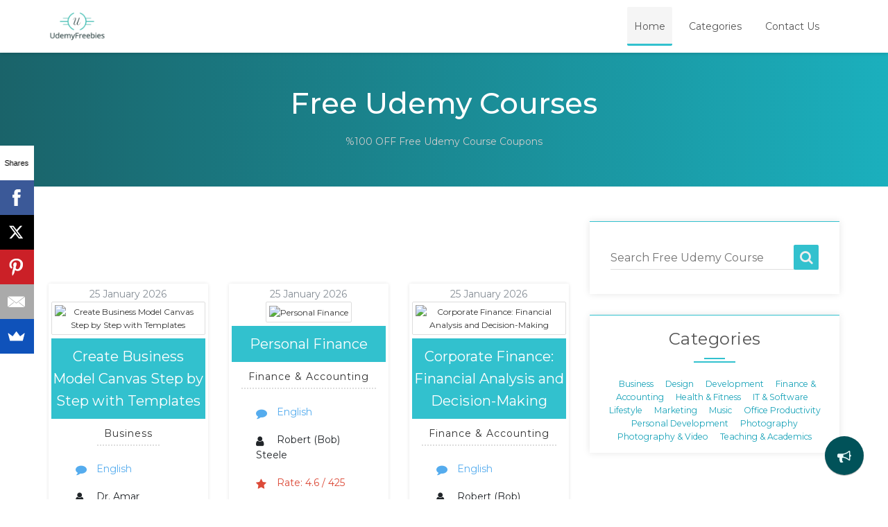

--- FILE ---
content_type: text/html; charset=UTF-8
request_url: https://www.udemyfreebies.com/
body_size: 6683
content:

<!DOCTYPE html>
<html lang="en">
<head>
      <meta charset="utf-8">
	
	
	<title>Free Udemy Courses - UdemyFreebies - Page 1</title>
	<meta http-equiv="X-UA-Compatible" content="IE=edge,chrome=1" />
    <meta name="viewport" content="width=device-width, initial-scale=1.0">
	<meta name="Description" content="UdemyFreebies All Coupon Link - Free Udemy Courses Coupons" />
	<meta name="keywords" content="free udemy courses,course coupon,udemy coupon,free online learning, Academics, Business, Design, Development, Health & Fitness, IT & Software, Language, Lifestyle, Marketing, Music, Personal Development, Photography" />
	<meta content='en-us' name='language'/>
    <link rel="shortcut icon" href="/favicon.ico" type="image/x-icon">
	<link rel="icon" href="/favicon.ico" type="image/x-icon">
	<link rel="manifest" href="/manifest.json">

    <link rel="stylesheet" href="https://udemyfreebies.com/vendor/font-awesome/css/font-awesome.min.css" />
    <!-- Google web Font -->
    <link rel="stylesheet" type="text/css" href="https://fonts.googleapis.com/css?family=Montserrat:400,500">
    <!-- Bootstrap core CSS -->
    <link rel="stylesheet" href="https://udemyfreebies.com/vendor/css/bootstrap.min.css">
    <!-- Material Design Lite Stylesheet CSS -->
    <link rel="stylesheet" href="https://udemyfreebies.com/vendor/css/material.min.css" />
    <!-- Material Design Select Field Stylesheet CSS -->
    <link rel="stylesheet" href="https://udemyfreebies.com/vendor/css/mdl-selectfield.min.css">
    <!-- Owl Carousel Stylesheet CSS -->
    <link rel="stylesheet" href="https://udemyfreebies.com/vendor/css/owl.carousel.min.css" />
    <!-- Animate Stylesheet CSS -->
    <link rel="stylesheet" href="https://udemyfreebies.com/vendor/css/animate.min.css" />
    <!-- Magnific Popup Stylesheet CSS -->
    <link rel="stylesheet" href="https://udemyfreebies.com/vendor/css/magnific-popup.css" />
    <!-- Flex Slider Stylesheet CSS -->
    <link rel="stylesheet" href="https://udemyfreebies.com/vendor/css/flexslider.css" />
    <!-- Custom Main Stylesheet CSS -->
    <link rel="stylesheet" href="https://udemyfreebies.com/vendor/css/style.css">
	

 
   
       
    <script async src="//pagead2.googlesyndication.com/pagead/js/adsbygoogle.js"></script>
      <script>
         (adsbygoogle = window.adsbygoogle || []).push({
             google_ad_client: "ca-pub-4527724209556572",
             enable_page_level_ads: true
         });
		var __fullUrl = "https://www.udemyfreebies.com/";
		var __mainUrl = "https://www.udemyfreebies.com/";
      </script>  
<link rel="manifest" href="/manifest.json" />
<script src="https://cdn.onesignal.com/sdks/OneSignalSDK.js" async=""></script>
<script>
  var OneSignal = window.OneSignal || [];
  OneSignal.push(function() {
    OneSignal.init({
      appId: "bd0bc0f6-52cd-4507-a6c6-d61346fd424e",
      autoRegister: false,
      notifyButton: {
        enable: true,
      },
    });
  });
</script>	  

            </head>

            <body>


    <!-- Start Header -->
    <header id="header">
	
	        <!-- Start Main Header Section -->
        <div id="hdr-wrapper">
            <div class="layer-stretch hdr">
                <div class="tbl">
                    <div class="tbl-row">
                        <!-- Start Header Logo Section -->
                        <div class="tbl-cell hdr-logo">
                            <a href="https://www.udemyfreebies.com/"><img src="https://www.udemyfreebies.com/images/uf.png" alt=""></a>
                        </div><!-- End Header Logo Section -->
                        <div class="tbl-cell hdr-menu">
                            <!-- Start Menu Section -->
                            <ul class="menu">
                                
                           <li><a href="https://www.udemyfreebies.com/" id="menu-shortcodes" class="mdl-button mdl-js-button mdl-js-ripple-effect active">Home</a></li>
								 <li><a href="https://www.udemyfreebies.com/course-categories" id="menu-shortcodes" class="mdl-button mdl-js-button mdl-js-ripple-effect ">Categories</a></li>
								  <li><a href="https://www.udemyfreebies.com/contact-us" id="menu-shortcodes" class="mdl-button mdl-js-button mdl-js-ripple-effect ">Contact Us</a></li>
                               
                                <li>
                                </li>
                                <li class="mobile-menu-close"><i class="fa fa-times"></i></li>
                            </ul><!-- End Menu Section -->
                            <div id="menu-bar"><a><i class="fa fa-bars"></i></a></div>
                        </div>
                    </div>
                </div>
            </div>
        </div><!-- End Main Header Section -->
    </header><!-- End Header -->
                    <div class="page-ttl">
        <div class="layer-stretch">
            <div class="page-ttl-container">
                <h1>Free Udemy Courses</h1>
                <p>%100 OFF Free Udemy Course Coupons</p>
            </div>
        </div>
    </div><!-- End Page Title Section -->
	    <!-- Start Service List Section -->
    <div id="coupon-page" class="layer-stretch">
        <div class="layer-wrapper text-center">
            <div class="row">
                <div class="col-lg-8">
                    <div class="row">


						

    <ins class="adsbygoogle" style="display:inline-block;width:728px;height:90px" data-ad-client="ca-pub-4527724209556572" data-ad-slot="5993498602"></ins> <script> (adsbygoogle = window.adsbygoogle || []).push({}); </script>	
	
	<div class="col-md-4 col-sm-6">
                            <div class="theme-block">
							<small class="text-muted font-14 tbl">25 January 2026</small>
                                <a href="https://www.udemyfreebies.com/free-udemy-course/create-business-model-canvas-step-by-step-with-templates" class="theme-img ">
                                    <img src="https://img-c.udemycdn.com/course/240x135/6273543_9bdf.jpg" alt="Create Business Model Canvas Step by Step with Templates" title="Create Business Model Canvas Step by Step with Templates">
                                </a>
                                <div class="coupon-name ">
                                    <h4><a href="https://www.udemyfreebies.com/free-udemy-course/create-business-model-canvas-step-by-step-with-templates">Create Business Model Canvas Step by Step with Templates</a></h4>
                                </div>
                                <div class="coupon-details">
                                    <div class="coupon-specility">
                                        <p>Business</p>
                                    </div>
                                    <div class="coupon-details">
                                        <div class="coupon-details-extra-3">
											
                                            <p><i class="fa fa-comment"></i>English</p>
                                            <p><i class="fa fa-user"></i>Dr. Amar Massoud</p>
                                            <p><i class="fa fa-star"></i>Rate: 5.0 / 1</p>
                                            <p><i class="fa fa-users"></i>Enroll: 704 </p>
											<p><i class="fa fa-money"></i>$<del>64</del> -> Free </p>
											 
										
											
                                        </div>
							
										<a href="https://www.udemyfreebies.com/free-udemy-course/create-business-model-canvas-step-by-step-with-templates" class="button-icon ">
											<span>Coupon Detail</span>                            
										</a>
                                    </div>
                                </div>
                            </div>
							
							
                        </div>
	


			
	
	<div class="col-md-4 col-sm-6">
                            <div class="theme-block">
							<small class="text-muted font-14 tbl">25 January 2026</small>
                                <a href="https://www.udemyfreebies.com/free-udemy-course/personal-finance-i" class="theme-img ">
                                    <img src="https://img-c.udemycdn.com/course/240x135/4175670_3adf.jpg" alt="Personal Finance" title="Personal Finance">
                                </a>
                                <div class="coupon-name ">
                                    <h4><a href="https://www.udemyfreebies.com/free-udemy-course/personal-finance-i">Personal Finance</a></h4>
                                </div>
                                <div class="coupon-details">
                                    <div class="coupon-specility">
                                        <p>Finance & Accounting</p>
                                    </div>
                                    <div class="coupon-details">
                                        <div class="coupon-details-extra-3">
											
                                            <p><i class="fa fa-comment"></i>English</p>
                                            <p><i class="fa fa-user"></i>Robert (Bob) Steele</p>
                                            <p><i class="fa fa-star"></i>Rate: 4.6 / 425</p>
                                            <p><i class="fa fa-users"></i>Enroll: 86 </p>
											<p><i class="fa fa-money"></i>$<del>64</del> -> Free </p>
											 
										
											
                                        </div>
							
										<a href="https://www.udemyfreebies.com/free-udemy-course/personal-finance-i" class="button-icon ">
											<span>Coupon Detail</span>                            
										</a>
                                    </div>
                                </div>
                            </div>
							
							
                        </div>
	


			
	
	<div class="col-md-4 col-sm-6">
                            <div class="theme-block">
							<small class="text-muted font-14 tbl">25 January 2026</small>
                                <a href="https://www.udemyfreebies.com/free-udemy-course/corporate-finance" class="theme-img ">
                                    <img src="https://img-c.udemycdn.com/course/240x135/3402012_cc91.jpg" alt="Corporate Finance: Financial Analysis and Decision-Making" title="Corporate Finance: Financial Analysis and Decision-Making">
                                </a>
                                <div class="coupon-name ">
                                    <h4><a href="https://www.udemyfreebies.com/free-udemy-course/corporate-finance">Corporate Finance: Financial Analysis and Decision-Making</a></h4>
                                </div>
                                <div class="coupon-details">
                                    <div class="coupon-specility">
                                        <p>Finance & Accounting</p>
                                    </div>
                                    <div class="coupon-details">
                                        <div class="coupon-details-extra-3">
											
                                            <p><i class="fa fa-comment"></i>English</p>
                                            <p><i class="fa fa-user"></i>Robert (Bob) Steele</p>
                                            <p><i class="fa fa-star"></i>Rate: 4.4 / 855</p>
                                            <p><i class="fa fa-users"></i>Enroll: 80 </p>
											<p><i class="fa fa-money"></i>$<del>194</del> -> Free </p>
											 
										
											
                                        </div>
							
										<a href="https://www.udemyfreebies.com/free-udemy-course/corporate-finance" class="button-icon ">
											<span>Coupon Detail</span>                            
										</a>
                                    </div>
                                </div>
                            </div>
							
							
                        </div>
	


			
	
	<div class="col-md-4 col-sm-6">
                            <div class="theme-block">
							<small class="text-muted font-14 tbl">25 January 2026</small>
                                <a href="https://www.udemyfreebies.com/free-udemy-course/individual-income-tax-form-1040-comprehensive-problem" class="theme-img ">
                                    <img src="https://img-c.udemycdn.com/course/240x135/3742636_ce97_3.jpg" alt="Individual Income Tax Form 1040 Comprehensive Problem" title="Individual Income Tax Form 1040 Comprehensive Problem">
                                </a>
                                <div class="coupon-name ">
                                    <h4><a href="https://www.udemyfreebies.com/free-udemy-course/individual-income-tax-form-1040-comprehensive-problem">Individual Income Tax Form 1040 Comprehensive Problem</a></h4>
                                </div>
                                <div class="coupon-details">
                                    <div class="coupon-specility">
                                        <p>Business</p>
                                    </div>
                                    <div class="coupon-details">
                                        <div class="coupon-details-extra-3">
											
                                            <p><i class="fa fa-comment"></i>English</p>
                                            <p><i class="fa fa-user"></i>Robert (Bob) Steele</p>
                                            <p><i class="fa fa-star"></i>Rate: 4.3 / 85</p>
                                            <p><i class="fa fa-users"></i>Enroll: 23 </p>
											<p><i class="fa fa-money"></i>$<del>79</del> -> Free </p>
											 
										
											
                                        </div>
							
										<a href="https://www.udemyfreebies.com/free-udemy-course/individual-income-tax-form-1040-comprehensive-problem" class="button-icon ">
											<span>Coupon Detail</span>                            
										</a>
                                    </div>
                                </div>
                            </div>
							
							
                        </div>
	


			
	
	<div class="col-md-4 col-sm-6">
                            <div class="theme-block">
							<small class="text-muted font-14 tbl">25 January 2026</small>
                                <a href="https://www.udemyfreebies.com/free-udemy-course/quickbooks-desktop-multiple-currencies" class="theme-img ">
                                    <img src="https://img-c.udemycdn.com/course/240x135/3625968_e139_2.jpg" alt="QuickBooks Desktop Multiple Currencies" title="QuickBooks Desktop Multiple Currencies">
                                </a>
                                <div class="coupon-name ">
                                    <h4><a href="https://www.udemyfreebies.com/free-udemy-course/quickbooks-desktop-multiple-currencies">QuickBooks Desktop Multiple Currencies</a></h4>
                                </div>
                                <div class="coupon-details">
                                    <div class="coupon-specility">
                                        <p>Finance & Accounting</p>
                                    </div>
                                    <div class="coupon-details">
                                        <div class="coupon-details-extra-3">
											
                                            <p><i class="fa fa-comment"></i>English</p>
                                            <p><i class="fa fa-user"></i>Robert (Bob) Steele</p>
                                            <p><i class="fa fa-star"></i>Rate: 4.6 / 23</p>
                                            <p><i class="fa fa-users"></i>Enroll: 23 </p>
											<p><i class="fa fa-money"></i>$<del>44</del> -> Free </p>
											 
										
											
                                        </div>
							
										<a href="https://www.udemyfreebies.com/free-udemy-course/quickbooks-desktop-multiple-currencies" class="button-icon ">
											<span>Coupon Detail</span>                            
										</a>
                                    </div>
                                </div>
                            </div>
							
							
                        </div>
	


			
	
	<div class="col-md-4 col-sm-6">
                            <div class="theme-block">
							<small class="text-muted font-14 tbl">25 January 2026</small>
                                <a href="https://www.udemyfreebies.com/free-udemy-course/quickbooks-online-multiple-currencies" class="theme-img ">
                                    <img src="https://img-c.udemycdn.com/course/240x135/3873634_359a.jpg" alt="QuickBooks Online Multiple Currencies" title="QuickBooks Online Multiple Currencies">
                                </a>
                                <div class="coupon-name ">
                                    <h4><a href="https://www.udemyfreebies.com/free-udemy-course/quickbooks-online-multiple-currencies">QuickBooks Online Multiple Currencies</a></h4>
                                </div>
                                <div class="coupon-details">
                                    <div class="coupon-specility">
                                        <p>Finance & Accounting</p>
                                    </div>
                                    <div class="coupon-details">
                                        <div class="coupon-details-extra-3">
											
                                            <p><i class="fa fa-comment"></i>English</p>
                                            <p><i class="fa fa-user"></i>Robert (Bob) Steele</p>
                                            <p><i class="fa fa-star"></i>Rate: 4.8 / 60</p>
                                            <p><i class="fa fa-users"></i>Enroll: 25 </p>
											<p><i class="fa fa-money"></i>$<del>44</del> -> Free </p>
											 
										
											
                                        </div>
							
										<a href="https://www.udemyfreebies.com/free-udemy-course/quickbooks-online-multiple-currencies" class="button-icon ">
											<span>Coupon Detail</span>                            
										</a>
                                    </div>
                                </div>
                            </div>
							
							
                        </div>
	


		<ins class="adsbygoogle" style="display:inline-block;width:970px;height:250px" data-ad-client="ca-pub-4527724209556572" data-ad-slot="8622288108"></ins> <script> (adsbygoogle = window.adsbygoogle || []).push({}); </script>	
	
	<div class="col-md-4 col-sm-6">
                            <div class="theme-block">
							<small class="text-muted font-14 tbl">25 January 2026</small>
                                <a href="https://www.udemyfreebies.com/free-udemy-course/quickbooks-online-qbo-bookkeeping-with-bank-feeds-2021" class="theme-img ">
                                    <img src="https://img-c.udemycdn.com/course/240x135/3843276_995c_2.jpg" alt="QuickBooks Online (QBO) Bookkeeping With Bank Feeds
" title="QuickBooks Online (QBO) Bookkeeping With Bank Feeds
">
                                </a>
                                <div class="coupon-name ">
                                    <h4><a href="https://www.udemyfreebies.com/free-udemy-course/quickbooks-online-qbo-bookkeeping-with-bank-feeds-2021">QuickBooks Online (QBO) Bookkeeping With Bank Feeds
</a></h4>
                                </div>
                                <div class="coupon-details">
                                    <div class="coupon-specility">
                                        <p>IT & Software</p>
                                    </div>
                                    <div class="coupon-details">
                                        <div class="coupon-details-extra-3">
											
                                            <p><i class="fa fa-comment"></i>English</p>
                                            <p><i class="fa fa-user"></i>Robert (Bob) Steele</p>
                                            <p><i class="fa fa-star"></i>Rate: 4.7 / 67</p>
                                            <p><i class="fa fa-users"></i>Enroll: 24 </p>
											<p><i class="fa fa-money"></i>$<del>114</del> -> Free </p>
											 
										
											
                                        </div>
							
										<a href="https://www.udemyfreebies.com/free-udemy-course/quickbooks-online-qbo-bookkeeping-with-bank-feeds-2021" class="button-icon ">
											<span>Coupon Detail</span>                            
										</a>
                                    </div>
                                </div>
                            </div>
							
							
                        </div>
	


			
	
	<div class="col-md-4 col-sm-6">
                            <div class="theme-block">
							<small class="text-muted font-14 tbl">24 January 2026</small>
                                <a href="https://www.udemyfreebies.com/free-udemy-course/visual-guitar-mastery" class="theme-img ">
                                    <img src="https://img-c.udemycdn.com/course/240x135/6184267_be15.jpg" alt="Visual Guitar Mastery" title="Visual Guitar Mastery">
                                </a>
                                <div class="coupon-name ">
                                    <h4><a href="https://www.udemyfreebies.com/free-udemy-course/visual-guitar-mastery">Visual Guitar Mastery</a></h4>
                                </div>
                                <div class="coupon-details">
                                    <div class="coupon-specility">
                                        <p>Music</p>
                                    </div>
                                    <div class="coupon-details">
                                        <div class="coupon-details-extra-3">
											
                                            <p><i class="fa fa-comment"></i>English</p>
                                            <p><i class="fa fa-user"></i>Robert (Bob) Steele</p>
                                            <p><i class="fa fa-star"></i>Rate: 0 / 0</p>
                                            <p><i class="fa fa-users"></i>Enroll: 17 </p>
											<p><i class="fa fa-money"></i>$<del>64</del> -> Free </p>
											 
										
											
                                        </div>
							
										<a href="https://www.udemyfreebies.com/free-udemy-course/visual-guitar-mastery" class="button-icon ">
											<span>Coupon Detail</span>                            
										</a>
                                    </div>
                                </div>
                            </div>
							
							
                        </div>
	


			
	
	<div class="col-md-4 col-sm-6">
                            <div class="theme-block">
							<small class="text-muted font-14 tbl">24 January 2026</small>
                                <a href="https://www.udemyfreebies.com/free-udemy-course/guitar-music-theory-in-excel-scales-intervals-modes-more" class="theme-img ">
                                    <img src="https://img-c.udemycdn.com/course/240x135/6043540_d4ac_2.jpg" alt="Guitar Music Theory in Excel-Scales, Intervals, Modes & More" title="Guitar Music Theory in Excel-Scales, Intervals, Modes & More">
                                </a>
                                <div class="coupon-name ">
                                    <h4><a href="https://www.udemyfreebies.com/free-udemy-course/guitar-music-theory-in-excel-scales-intervals-modes-more">Guitar Music Theory in Excel-Scales, Intervals, Modes & More</a></h4>
                                </div>
                                <div class="coupon-details">
                                    <div class="coupon-specility">
                                        <p>Music</p>
                                    </div>
                                    <div class="coupon-details">
                                        <div class="coupon-details-extra-3">
											
                                            <p><i class="fa fa-comment"></i>English</p>
                                            <p><i class="fa fa-user"></i>Robert (Bob) Steele</p>
                                            <p><i class="fa fa-star"></i>Rate: 5.0 / 4</p>
                                            <p><i class="fa fa-users"></i>Enroll: 77 </p>
											<p><i class="fa fa-money"></i>$<del>64</del> -> Free </p>
											 
										
											
                                        </div>
							
										<a href="https://www.udemyfreebies.com/free-udemy-course/guitar-music-theory-in-excel-scales-intervals-modes-more" class="button-icon ">
											<span>Coupon Detail</span>                            
										</a>
                                    </div>
                                </div>
                            </div>
							
							
                        </div>
	


			
	
	<div class="col-md-4 col-sm-6">
                            <div class="theme-block">
							<small class="text-muted font-14 tbl">24 January 2026</small>
                                <a href="https://www.udemyfreebies.com/free-udemy-course/quickbooks-online-progress-invoicing-revenue-recognition" class="theme-img ">
                                    <img src="https://img-c.udemycdn.com/course/240x135/5366986_f646.jpg" alt="QuickBooks Online - Progress Invoicing & Revenue Recognition" title="QuickBooks Online - Progress Invoicing & Revenue Recognition">
                                </a>
                                <div class="coupon-name ">
                                    <h4><a href="https://www.udemyfreebies.com/free-udemy-course/quickbooks-online-progress-invoicing-revenue-recognition">QuickBooks Online - Progress Invoicing & Revenue Recognition</a></h4>
                                </div>
                                <div class="coupon-details">
                                    <div class="coupon-specility">
                                        <p>IT & Software</p>
                                    </div>
                                    <div class="coupon-details">
                                        <div class="coupon-details-extra-3">
											
                                            <p><i class="fa fa-comment"></i>English</p>
                                            <p><i class="fa fa-user"></i>Robert (Bob) Steele</p>
                                            <p><i class="fa fa-star"></i>Rate: 4.0 / 23</p>
                                            <p><i class="fa fa-users"></i>Enroll: 18 </p>
											<p><i class="fa fa-money"></i>$<del>64</del> -> Free </p>
											 
										
											
                                        </div>
							
										<a href="https://www.udemyfreebies.com/free-udemy-course/quickbooks-online-progress-invoicing-revenue-recognition" class="button-icon ">
											<span>Coupon Detail</span>                            
										</a>
                                    </div>
                                </div>
                            </div>
							
							
                        </div>
	


			
	
	<div class="col-md-4 col-sm-6">
                            <div class="theme-block">
							<small class="text-muted font-14 tbl">24 January 2026</small>
                                <a href="https://www.udemyfreebies.com/free-udemy-course/quickbooks-online-payments-getting-paid-faster-easier" class="theme-img ">
                                    <img src="https://img-c.udemycdn.com/course/240x135/5347846_8bb1.jpg" alt="QuickBooks Online Payments – Getting Paid Faster & Easier" title="QuickBooks Online Payments – Getting Paid Faster & Easier">
                                </a>
                                <div class="coupon-name ">
                                    <h4><a href="https://www.udemyfreebies.com/free-udemy-course/quickbooks-online-payments-getting-paid-faster-easier">QuickBooks Online Payments – Getting Paid Faster & Easier</a></h4>
                                </div>
                                <div class="coupon-details">
                                    <div class="coupon-specility">
                                        <p>Finance & Accounting</p>
                                    </div>
                                    <div class="coupon-details">
                                        <div class="coupon-details-extra-3">
											
                                            <p><i class="fa fa-comment"></i>English</p>
                                            <p><i class="fa fa-user"></i>Robert (Bob) Steele</p>
                                            <p><i class="fa fa-star"></i>Rate: 4.6 / 9</p>
                                            <p><i class="fa fa-users"></i>Enroll: 10 </p>
											<p><i class="fa fa-money"></i>$<del>64</del> -> Free </p>
											 
										
											
                                        </div>
							
										<a href="https://www.udemyfreebies.com/free-udemy-course/quickbooks-online-payments-getting-paid-faster-easier" class="button-icon ">
											<span>Coupon Detail</span>                            
										</a>
                                    </div>
                                </div>
                            </div>
							
							
                        </div>
	


			
	
	<div class="col-md-4 col-sm-6">
                            <div class="theme-block">
							<small class="text-muted font-14 tbl">24 January 2026</small>
                                <a href="https://www.udemyfreebies.com/free-udemy-course/mastering-ecommerce-accounting-with-quickbooks-online" class="theme-img ">
                                    <img src="https://img-c.udemycdn.com/course/240x135/5325426_0fee.jpg" alt="Mastering Ecommerce Accounting with QuickBooks Online" title="Mastering Ecommerce Accounting with QuickBooks Online">
                                </a>
                                <div class="coupon-name ">
                                    <h4><a href="https://www.udemyfreebies.com/free-udemy-course/mastering-ecommerce-accounting-with-quickbooks-online">Mastering Ecommerce Accounting with QuickBooks Online</a></h4>
                                </div>
                                <div class="coupon-details">
                                    <div class="coupon-specility">
                                        <p>Finance & Accounting</p>
                                    </div>
                                    <div class="coupon-details">
                                        <div class="coupon-details-extra-3">
											
                                            <p><i class="fa fa-comment"></i>English</p>
                                            <p><i class="fa fa-user"></i>Robert (Bob) Steele</p>
                                            <p><i class="fa fa-star"></i>Rate: 4.2 / 110</p>
                                            <p><i class="fa fa-users"></i>Enroll: 26 </p>
											<p><i class="fa fa-money"></i>$<del>64</del> -> Free </p>
											 
										
											
                                        </div>
							
										<a href="https://www.udemyfreebies.com/free-udemy-course/mastering-ecommerce-accounting-with-quickbooks-online" class="button-icon ">
											<span>Coupon Detail</span>                            
										</a>
                                    </div>
                                </div>
                            </div>
							
							
                        </div>
	


		
	

</div>


<ul class="theme-pagination">
			                				<li><a href="https://www.udemyfreebies.com/free-udemy-courses/1" class="active">1</a></li>
								<li><a href="https://www.udemyfreebies.com/free-udemy-courses/2">2</a></li>
								<li><a href="https://www.udemyfreebies.com/free-udemy-courses/3">3</a></li>
									
				
				
				
				 
				 <li>...</li>
				 				 <li><a href="https://www.udemyfreebies.com/free-udemy-courses/220">220</a></li>
				  					<li><a href="https://www.udemyfreebies.com/free-udemy-courses/221">221</a></li>
										<li><a href="https://www.udemyfreebies.com/free-udemy-courses/222">222</a></li>
					
					<li><a href="https://www.udemyfreebies.com/free-udemy-courses/2">»</a></li>     </ul>



</div>
                <div class="col-lg-4">
      
					
				

<div class="theme-material-card text-center">
	<div class="mdl-textfield mdl-js-textfield mdl-textfield--floating-label form-input is-upgraded" data-upgraded=",MaterialTextfield">
		<input class="mdl-textfield__input" placeholder="Search Free Udemy Course" type="text" id="sidebar-search">
  
		<button class="fa fa-search search-button"></button>
	</div>
</div>
<div class="theme-material-card">
                        <div class="sub-ttl">Categories</div>
                        
                     					 <a href="https://www.udemyfreebies.com/course-category/business" class="theme-btn btn-sm btn-outline-info">Business</a>
                          
											 <a href="https://www.udemyfreebies.com/course-category/design" class="theme-btn btn-sm btn-outline-info">Design</a>
                          
											 <a href="https://www.udemyfreebies.com/course-category/development" class="theme-btn btn-sm btn-outline-info">Development</a>
                          
											 <a href="https://www.udemyfreebies.com/course-category/finance-and-accounting" class="theme-btn btn-sm btn-outline-info">Finance & Accounting</a>
                          
											 <a href="https://www.udemyfreebies.com/course-category/health-and-fitness" class="theme-btn btn-sm btn-outline-info">Health & Fitness</a>
                          
											 <a href="https://www.udemyfreebies.com/course-category/it-and-software" class="theme-btn btn-sm btn-outline-info">IT & Software</a>
                          
											 <a href="https://www.udemyfreebies.com/course-category/lifestyle" class="theme-btn btn-sm btn-outline-info">Lifestyle</a>
                          
											 <a href="https://www.udemyfreebies.com/course-category/marketing" class="theme-btn btn-sm btn-outline-info">Marketing</a>
                          
											 <a href="https://www.udemyfreebies.com/course-category/music" class="theme-btn btn-sm btn-outline-info">Music</a>
                          
											 <a href="https://www.udemyfreebies.com/course-category/office-productivity" class="theme-btn btn-sm btn-outline-info">Office Productivity</a>
                          
											 <a href="https://www.udemyfreebies.com/course-category/personal-development" class="theme-btn btn-sm btn-outline-info">Personal Development</a>
                          
											 <a href="https://www.udemyfreebies.com/course-category/photography" class="theme-btn btn-sm btn-outline-info">Photography</a>
                          
											 <a href="https://www.udemyfreebies.com/course-category/photography-and-video" class="theme-btn btn-sm btn-outline-info">Photography & Video</a>
                          
											 <a href="https://www.udemyfreebies.com/course-category/teaching-and-academics" class="theme-btn btn-sm btn-outline-info">Teaching & Academics</a>
                          
						                    </div>

					
<!-- ufb-right --> <ins class="adsbygoogle" style="display:inline-block;width:300px;height:600px" data-ad-client="ca-pub-4527724209556572" data-ad-slot="3142730715"></ins> <script> (adsbygoogle = window.adsbygoogle || []).push({}); </script>


<div class="theme-material-card">
                        <div class="sub-ttl">Top Courses</div>
						
						                  
				
                        <a href="https://www.udemyfreebies.com/free-udemy-course/the-complete-sql-bootcamp-a-step-by-step-approach" class="row blog-recent">
                            <div class="col-4 blog-recent-img">
                                <img class="img-responsive img-thumbnail" src="https://img-c.udemycdn.com/course/50x50/6201007_b527_2.jpg" alt="The Complete SQL Bootcamp: A Step-by-Step Approach">                            </div>
                            <div class="col-8 blog-recent-post">
                                <h4>The Complete SQL Bootcamp: A Step-by-Step Approach</h4>
                                <p>24 January 2026</p>
                            </div>
                        </a>
                 		                  
				
                        <a href="https://www.udemyfreebies.com/free-udemy-course/implement-isoiec-27701-step-by-step" class="row blog-recent">
                            <div class="col-4 blog-recent-img">
                                <img class="img-responsive img-thumbnail" src="https://img-c.udemycdn.com/course/50x50/6461791_77ea.jpg" alt="ISO/IEC 27701: Implement Privacy Management Step by Step">                            </div>
                            <div class="col-8 blog-recent-post">
                                <h4>ISO/IEC 27701: Implement Privacy Management Step by Step</h4>
                                <p>24 January 2026</p>
                            </div>
                        </a>
                 		                  
				
                        <a href="https://www.udemyfreebies.com/free-udemy-course/visual-guitar-mastery" class="row blog-recent">
                            <div class="col-4 blog-recent-img">
                                <img class="img-responsive img-thumbnail" src="https://img-c.udemycdn.com/course/50x50/6184267_be15.jpg" alt="Visual Guitar Mastery">                            </div>
                            <div class="col-8 blog-recent-post">
                                <h4>Visual Guitar Mastery</h4>
                                <p>24 January 2026</p>
                            </div>
                        </a>
                 		                  
				
                        <a href="https://www.udemyfreebies.com/free-udemy-course/15-effective-steps-for-growing-business-in-social-media" class="row blog-recent">
                            <div class="col-4 blog-recent-img">
                                <img class="img-responsive img-thumbnail" src="https://img-c.udemycdn.com/course/50x50/5846188_3084_2.jpg" alt="15 Effective Steps for Growing Business in Social Media">                            </div>
                            <div class="col-8 blog-recent-post">
                                <h4>15 Effective Steps for Growing Business in Social Media</h4>
                                <p>24 January 2026</p>
                            </div>
                        </a>
                 		                  
				
                        <a href="https://www.udemyfreebies.com/free-udemy-course/marketing-strategy-development" class="row blog-recent">
                            <div class="col-4 blog-recent-img">
                                <img class="img-responsive img-thumbnail" src="https://img-c.udemycdn.com/course/50x50/5843860_882b.jpg" alt="Marketing Strategy Development: Stand Out From the Crowd">                            </div>
                            <div class="col-8 blog-recent-post">
                                <h4>Marketing Strategy Development: Stand Out From the Crowd</h4>
                                <p>24 January 2026</p>
                            </div>
                        </a>
                 		                  
				
                        <a href="https://www.udemyfreebies.com/free-udemy-course/guitar-music-theory-in-excel-scales-intervals-modes-more" class="row blog-recent">
                            <div class="col-4 blog-recent-img">
                                <img class="img-responsive img-thumbnail" src="https://img-c.udemycdn.com/course/50x50/6043540_d4ac_2.jpg" alt="Guitar Music Theory in Excel-Scales, Intervals, Modes & More">                            </div>
                            <div class="col-8 blog-recent-post">
                                <h4>Guitar Music Theory in Excel-Scales, Intervals, Modes & More</h4>
                                <p>24 January 2026</p>
                            </div>
                        </a>
                 		                  
				
                        <a href="https://www.udemyfreebies.com/free-udemy-course/winning-back-a-lost-customer" class="row blog-recent">
                            <div class="col-4 blog-recent-img">
                                <img class="img-responsive img-thumbnail" src="https://img-c.udemycdn.com/course/50x50/6328079_392a.jpg" alt="Winning Back a Lost Customer">                            </div>
                            <div class="col-8 blog-recent-post">
                                <h4>Winning Back a Lost Customer</h4>
                                <p>24 January 2026</p>
                            </div>
                        </a>
                 		                  
				
                        <a href="https://www.udemyfreebies.com/free-udemy-course/link-building-course" class="row blog-recent">
                            <div class="col-4 blog-recent-img">
                                <img class="img-responsive img-thumbnail" src="https://img-c.udemycdn.com/course/50x50/4660302_7ec0_6.jpg" alt="Link building. Build links that boost the site traffic!">                            </div>
                            <div class="col-8 blog-recent-post">
                                <h4>Link building. Build links that boost the site traffic!</h4>
                                <p>24 January 2026</p>
                            </div>
                        </a>
                 		                  
				
                        <a href="https://www.udemyfreebies.com/free-udemy-course/online-course-creation-10-key-steps-from-idea-to-launch" class="row blog-recent">
                            <div class="col-4 blog-recent-img">
                                <img class="img-responsive img-thumbnail" src="https://img-c.udemycdn.com/course/50x50/5896636_100c.jpg" alt="Online Course Creation: 10 Key Steps from Idea to Launch">                            </div>
                            <div class="col-8 blog-recent-post">
                                <h4>Online Course Creation: 10 Key Steps from Idea to Launch</h4>
                                <p>24 January 2026</p>
                            </div>
                        </a>
                 		                  
				
                        <a href="https://www.udemyfreebies.com/free-udemy-course/creating-ai-images-movie-meme-clips-for-joke-script" class="row blog-recent">
                            <div class="col-4 blog-recent-img">
                                <img class="img-responsive img-thumbnail" src="https://img-c.udemycdn.com/course/50x50/6025224_5614.jpg" alt="Joke Writing Using AI for Social Media
">                            </div>
                            <div class="col-8 blog-recent-post">
                                <h4>Joke Writing Using AI for Social Media
</h4>
                                <p>24 January 2026</p>
                            </div>
                        </a>
                 		                    </div>


  <div class="theme-material-card">
                        <div class="sub-ttl">About us</div>
                        <p class="paragraph-small paragraph-black text-left"><span class="theme-dropcap">U</span>demy Freebies is free udemy couse provider... We share only English and %100 Off courses..</p>
                        <p class="paragraph-small paragraph-black text-left">Each day we find for you the best Udemy courses.Udemy Freebies is the best place to find 100% off Udemy coupons.</p>
                    </div> 				 
                </div>
            </div>
        </div>
    </div><!-- End Service List Section -->
	
	


  <!-- Start Footer Section -->
    <footer id="footer">
	        <!-- Start Copyright Section -->
        <div id="copyright">
            <div class="layer-stretch">
                <div class="paragraph-medium paragraph-white">2018 © UdemyFreebies ALL RIGHTS RESERVED. - info@udemyfreebies.com - <a href="https://www.udemyfreebies.com/policies/privacy"> Privacy Policy</a></div>
            </div>
        </div><!-- End of Copyright Section -->
    </footer><!-- End of Footer Section -->    <!-- Fixed Appointment Button at Bottom -->
    <div id="appointment-button" class="animated fadeInUp">
        <button id="appointment-now" class="mdl-button mdl-js-button mdl-button--fab mdl-js-ripple-effect mdl-button--colored mdl-button--raised"><i class="fa fa-bullhorn"></i></button>
        <div class="mdl-tooltip mdl-tooltip--top" data-mdl-for="appointment-now">Share Coupon</div>
    </div><!-- End Fixed Appointment Button at Bottom -->
            
    <!-- Jquery Library 2.1 JavaScript-->
    <script src="https://udemyfreebies.com/vendor/js/jquery-2.1.4.min.js"></script>
    <!-- Popper JavaScript-->
    <script src="https://udemyfreebies.com/vendor/js/popper.min.js"></script>
    <!-- Bootstrap Core JavaScript-->
    <script src="https://udemyfreebies.com/vendor/js/bootstrap.min.js"></script>
    <!-- Material Design Lite JavaScript-->
    <script src="https://udemyfreebies.com/vendor/js/material.min.js"></script>
    <!-- Material Select Field Script -->
    <script src="https://udemyfreebies.com/vendor/js/mdl-selectfield.min.js"></script>
    <!-- Flexslider Plugin JavaScript-->
    <script src="https://udemyfreebies.com/vendor/js/jquery.flexslider.min.js"></script>
    <!-- Owl Carousel Plugin JavaScript-->
    <script src="https://udemyfreebies.com/vendor/js/owl.carousel.min.js"></script>
    <!-- Scrolltofixed Plugin JavaScript-->
    <script src="https://udemyfreebies.com/vendor/js/jquery-scrolltofixed.min.js"></script>
    <!-- Magnific Popup Plugin JavaScript-->
    <script src="https://udemyfreebies.com/vendor/js/jquery.magnific-popup.min.js"></script>
    <!-- WayPoint Plugin JavaScript-->
    <script src="https://udemyfreebies.com/vendor/js/jquery.waypoints.min.js"></script>
    <!-- CounterUp Plugin JavaScript-->
    <script src="https://udemyfreebies.com/vendor/js/jquery.counterup.js"></script>
    <!-- SmoothScroll Plugin JavaScript-->
    <script src="https://udemyfreebies.com/vendor/js/smoothscroll.min.js"></script>
    <!--Custom JavaScript for Klinik Template-->
    <script src="https://udemyfreebies.com/vendor/js/custom.js?v=1.1"></script>
	
	
            <script>
				//if(location.href.includes("http://udemyfreebies.com")){location.href=location.href.replace("http://udemyfree","http://www.udemyfree")}
                function goBack(){null!=localStorage.getItem("lastUrl")?window.location.href=localStorage.getItem("lastUrl"):window.location.href=__mainUrl}
             
            </script>
			
			<script>
  (function(i,s,o,g,r,a,m){i['GoogleAnalyticsObject']=r;i[r]=i[r]||function(){
  (i[r].q=i[r].q||[]).push(arguments)},i[r].l=1*new Date();a=s.createElement(o),
  m=s.getElementsByTagName(o)[0];a.async=1;a.src=g;m.parentNode.insertBefore(a,m)
  })(window,document,'script','https://www.google-analytics.com/analytics.js','ga');

  ga('create', 'UA-88227645-2', 'auto');
  ga('send', 'pageview');

</script>
<script>
localStorage.setItem("lastUrl", "https://www.udemyfreebies.com/free-udemy-courses/1");
$(document).ready(function(){
	$(".search-button").click(function(){
		location.href=__mainUrl+"search/"+$("#sidebar-search").val();

	});
	$("#sidebar-search").keyup(function(e){
    if(e.keyCode == 13)
    {
        location.href=__mainUrl+"search/"+$("#sidebar-search").val();
    }
	});


});
</script>
<div id="appointment" class="modal fade" role="dialog">
        <div class="modal-dialog modal-lg">
            <div class="modal-content">
                <div class="modal-header text-center">
                    <h5 class="modal-title">Share Coupon</h5>
                    <button type="button" class="close" data-dismiss="modal">&times;</button>
                </div>
                <div class="modal-body">
                    <div class="appointment-error"></div>
                    <div class="row success-result">
					<div class="col-md-12">
					<p>Share us 100% off coupon.</p>
					</div>
					
                        <div class="col-md-6">
                            <div class="mdl-textfield mdl-js-textfield mdl-textfield--floating-label form-input-icon">
                                <i class="fa fa-user-o"></i>
                                <input class="mdl-textfield__input" type="text"  id="appointment-name">
                                <label class="mdl-textfield__label" for="appointment-name">Name</label>
                               
                            </div>
                        </div>
                        <div class="col-md-6">
                            <div class="mdl-textfield mdl-js-textfield mdl-textfield--floating-label form-input-icon">
                                <i class="fa fa-envelope-o"></i>
                                <input class="mdl-textfield__input" type="text" pattern="[a-z0-9._%+-]+@[a-z0-9.-]+\.[a-z]{2,3}$" id="appointment-email">
                                <label class="mdl-textfield__label" for="appointment-email">Email</label>
                                <span class="mdl-textfield__error">Please Enter Valid Email!</span>
                            </div>
                        </div>
          
                  
                 
                        <div class="col-md-12">
                            <div class="mdl-textfield mdl-js-textfield mdl-textfield--floating-label form-input-icon">
                                <i class="fa fa-comment-o"></i>
                                <input class="mdl-textfield__input" type="text" rows=5 id="appointment-comment">
                                <label class="mdl-textfield__label" for="appointment-date">Coupon Link</label>
                            </div>
                        </div>
                    </div>
                    <div class="text-center pt-4 success-result">
                        <button class="mdl-button mdl-js-button mdl-button--colored mdl-js-ripple-effect mdl-button--raised button button-primary button-lg make-appointment">Submit</button>
                    </div>
                </div>
            </div>
        </div>
    </div><!-- End Make an Appointment Modal -->
	<script async>(function(s,u,m,o,j,v){j=u.createElement(m);v=u.getElementsByTagName(m)[0];j.async=1;j.src=o;j.dataset.sumoSiteId='77fe0b9c7db704eeac8746b51b5e4218155e8d4dea4713e31252678bade6b514';v.parentNode.insertBefore(j,v)})(window,document,'script','//load.sumo.com/');</script>
</body>
</html>





--- FILE ---
content_type: text/html; charset=utf-8
request_url: https://www.google.com/recaptcha/api2/aframe
body_size: 269
content:
<!DOCTYPE HTML><html><head><meta http-equiv="content-type" content="text/html; charset=UTF-8"></head><body><script nonce="iwWvB-sZU2FQx2JtXEj-ng">/** Anti-fraud and anti-abuse applications only. See google.com/recaptcha */ try{var clients={'sodar':'https://pagead2.googlesyndication.com/pagead/sodar?'};window.addEventListener("message",function(a){try{if(a.source===window.parent){var b=JSON.parse(a.data);var c=clients[b['id']];if(c){var d=document.createElement('img');d.src=c+b['params']+'&rc='+(localStorage.getItem("rc::a")?sessionStorage.getItem("rc::b"):"");window.document.body.appendChild(d);sessionStorage.setItem("rc::e",parseInt(sessionStorage.getItem("rc::e")||0)+1);localStorage.setItem("rc::h",'1769391457234');}}}catch(b){}});window.parent.postMessage("_grecaptcha_ready", "*");}catch(b){}</script></body></html>

--- FILE ---
content_type: text/css
request_url: https://udemyfreebies.com/vendor/css/animate.min.css
body_size: 2881
content:
@charset "UTF-8";

/*!
 * animate.css -http://daneden.me/animate
 * Version - 3.5.2
 * Licensed under the MIT license - http://opensource.org/licenses/MIT
 *
 * Copyright (c) 2017 Daniel Eden
 */
.animated {
    animation-duration: 1s;
    animation-fill-mode: both
}
.animated.infinite {
    animation-iteration-count: infinite
}
.animated.hinge {
    animation-duration: 2s
}
.animated.bounceIn,
.animated.bounceOut,
.animated.flipOutX,
.animated.flipOutY {
    animation-duration: .75s
}
@keyframes bounce {
    0%, 20%, 53%, 80%, to {
        animation-timing-function: cubic-bezier(.215, .61, .355, 1);
        transform: translateZ(0)
    }
    40%,
    43% {
        animation-timing-function: cubic-bezier(.755, .05, .855, .06);
        transform: translate3d(0, -30px, 0)
    }
    70% {
        animation-timing-function: cubic-bezier(.755, .05, .855, .06);
        transform: translate3d(0, -15px, 0)
    }
    90% {
        transform: translate3d(0, -4px, 0)
    }
}
.bounce {
    animation-name: bounce;
    transform-origin: center bottom
}
@keyframes flash {
    0%, 50%, to {
        opacity: 1
    }
    25%,
    75% {
        opacity: 0
    }
}
.flash {
    animation-name: flash
}
@keyframes pulse {
    0% {
        transform: scaleX(1)
    }
    50% {
        transform: scale3d(1.05, 1.05, 1.05)
    }
    to {
        transform: scaleX(1)
    }
}
.pulse {
    animation-name: pulse
}
@keyframes rubberBand {
    0% {
        transform: scaleX(1)
    }
    30% {
        transform: scale3d(1.25, .75, 1)
    }
    40% {
        transform: scale3d(.75, 1.25, 1)
    }
    50% {
        transform: scale3d(1.15, .85, 1)
    }
    65% {
        transform: scale3d(.95, 1.05, 1)
    }
    75% {
        transform: scale3d(1.05, .95, 1)
    }
    to {
        transform: scaleX(1)
    }
}
.rubberBand {
    animation-name: rubberBand
}
@keyframes shake {
    0%, to {
        transform: translateZ(0)
    }
    10%,
    30%,
    50%,
    70%,
    90% {
        transform: translate3d(-10px, 0, 0)
    }
    20%,
    40%,
    60%,
    80% {
        transform: translate3d(10px, 0, 0)
    }
}
.shake {
    animation-name: shake
}
@keyframes headShake {
    0% {
        transform: translateX(0)
    }
    6.5% {
        transform: translateX(-6px) rotateY(-9deg)
    }
    18.5% {
        transform: translateX(5px) rotateY(7deg)
    }
    31.5% {
        transform: translateX(-3px) rotateY(-5deg)
    }
    43.5% {
        transform: translateX(2px) rotateY(3deg)
    }
    50% {
        transform: translateX(0)
    }
}
.headShake {
    animation-timing-function: ease-in-out;
    animation-name: headShake
}
@keyframes swing {
    20% {
        transform: rotate(15deg)
    }
    40% {
        transform: rotate(-10deg)
    }
    60% {
        transform: rotate(5deg)
    }
    80% {
        transform: rotate(-5deg)
    }
    to {
        transform: rotate(0deg)
    }
}
.swing {
    transform-origin: top center;
    animation-name: swing
}
@keyframes tada {
    0% {
        transform: scaleX(1)
    }
    10%,
    20% {
        transform: scale3d(.9, .9, .9) rotate(-3deg)
    }
    30%,
    50%,
    70%,
    90% {
        transform: scale3d(1.1, 1.1, 1.1) rotate(3deg)
    }
    40%,
    60%,
    80% {
        transform: scale3d(1.1, 1.1, 1.1) rotate(-3deg)
    }
    to {
        transform: scaleX(1)
    }
}
.tada {
    animation-name: tada
}
@keyframes wobble {
    0% {
        transform: none
    }
    15% {
        transform: translate3d(-25%, 0, 0) rotate(-5deg)
    }
    30% {
        transform: translate3d(20%, 0, 0) rotate(3deg)
    }
    45% {
        transform: translate3d(-15%, 0, 0) rotate(-3deg)
    }
    60% {
        transform: translate3d(10%, 0, 0) rotate(2deg)
    }
    75% {
        transform: translate3d(-5%, 0, 0) rotate(-1deg)
    }
    to {
        transform: none
    }
}
.wobble {
    animation-name: wobble
}
@keyframes jello {
    0%, 11.1%, to {
        transform: none
    }
    22.2% {
        transform: skewX(-12.5deg) skewY(-12.5deg)
    }
    33.3% {
        transform: skewX(6.25deg) skewY(6.25deg)
    }
    44.4% {
        transform: skewX(-3.125deg) skewY(-3.125deg)
    }
    55.5% {
        transform: skewX(1.5625deg) skewY(1.5625deg)
    }
    66.6% {
        transform: skewX(-.78125deg) skewY(-.78125deg)
    }
    77.7% {
        transform: skewX(.390625deg) skewY(.390625deg)
    }
    88.8% {
        transform: skewX(-.1953125deg) skewY(-.1953125deg)
    }
}
.jello {
    animation-name: jello;
    transform-origin: center
}
@keyframes bounceIn {
    0%, 20%, 40%, 60%, 80%, to {
        animation-timing-function: cubic-bezier(.215, .61, .355, 1)
    }
    0% {
        opacity: 0;
        transform: scale3d(.3, .3, .3)
    }
    20% {
        transform: scale3d(1.1, 1.1, 1.1)
    }
    40% {
        transform: scale3d(.9, .9, .9)
    }
    60% {
        opacity: 1;
        transform: scale3d(1.03, 1.03, 1.03)
    }
    80% {
        transform: scale3d(.97, .97, .97)
    }
    to {
        opacity: 1;
        transform: scaleX(1)
    }
}
.bounceIn {
    animation-name: bounceIn
}
@keyframes bounceInDown {
    0%, 60%, 75%, 90%, to {
        animation-timing-function: cubic-bezier(.215, .61, .355, 1)
    }
    0% {
        opacity: 0;
        transform: translate3d(0, -3000px, 0)
    }
    60% {
        opacity: 1;
        transform: translate3d(0, 25px, 0)
    }
    75% {
        transform: translate3d(0, -10px, 0)
    }
    90% {
        transform: translate3d(0, 5px, 0)
    }
    to {
        transform: none
    }
}
.bounceInDown {
    animation-name: bounceInDown
}
@keyframes bounceInLeft {
    0%, 60%, 75%, 90%, to {
        animation-timing-function: cubic-bezier(.215, .61, .355, 1)
    }
    0% {
        opacity: 0;
        transform: translate3d(-3000px, 0, 0)
    }
    60% {
        opacity: 1;
        transform: translate3d(25px, 0, 0)
    }
    75% {
        transform: translate3d(-10px, 0, 0)
    }
    90% {
        transform: translate3d(5px, 0, 0)
    }
    to {
        transform: none
    }
}
.bounceInLeft {
    animation-name: bounceInLeft
}
@keyframes bounceInRight {
    0%, 60%, 75%, 90%, to {
        animation-timing-function: cubic-bezier(.215, .61, .355, 1)
    }
    0% {
        opacity: 0;
        transform: translate3d(3000px, 0, 0)
    }
    60% {
        opacity: 1;
        transform: translate3d(-25px, 0, 0)
    }
    75% {
        transform: translate3d(10px, 0, 0)
    }
    90% {
        transform: translate3d(-5px, 0, 0)
    }
    to {
        transform: none
    }
}
.bounceInRight {
    animation-name: bounceInRight
}
@keyframes bounceInUp {
    0%, 60%, 75%, 90%, to {
        animation-timing-function: cubic-bezier(.215, .61, .355, 1)
    }
    0% {
        opacity: 0;
        transform: translate3d(0, 3000px, 0)
    }
    60% {
        opacity: 1;
        transform: translate3d(0, -20px, 0)
    }
    75% {
        transform: translate3d(0, 10px, 0)
    }
    90% {
        transform: translate3d(0, -5px, 0)
    }
    to {
        transform: translateZ(0)
    }
}
.bounceInUp {
    animation-name: bounceInUp
}
@keyframes bounceOut {
    20% {
        transform: scale3d(.9, .9, .9)
    }
    50%,
    55% {
        opacity: 1;
        transform: scale3d(1.1, 1.1, 1.1)
    }
    to {
        opacity: 0;
        transform: scale3d(.3, .3, .3)
    }
}
.bounceOut {
    animation-name: bounceOut
}
@keyframes bounceOutDown {
    20% {
        transform: translate3d(0, 10px, 0)
    }
    40%,
    45% {
        opacity: 1;
        transform: translate3d(0, -20px, 0)
    }
    to {
        opacity: 0;
        transform: translate3d(0, 2000px, 0)
    }
}
.bounceOutDown {
    animation-name: bounceOutDown
}
@keyframes bounceOutLeft {
    20% {
        opacity: 1;
        transform: translate3d(20px, 0, 0)
    }
    to {
        opacity: 0;
        transform: translate3d(-2000px, 0, 0)
    }
}
.bounceOutLeft {
    animation-name: bounceOutLeft
}
@keyframes bounceOutRight {
    20% {
        opacity: 1;
        transform: translate3d(-20px, 0, 0)
    }
    to {
        opacity: 0;
        transform: translate3d(2000px, 0, 0)
    }
}
.bounceOutRight {
    animation-name: bounceOutRight
}
@keyframes bounceOutUp {
    20% {
        transform: translate3d(0, -10px, 0)
    }
    40%,
    45% {
        opacity: 1;
        transform: translate3d(0, 20px, 0)
    }
    to {
        opacity: 0;
        transform: translate3d(0, -2000px, 0)
    }
}
.bounceOutUp {
    animation-name: bounceOutUp
}
@keyframes fadeIn {
    0% {
        opacity: 0
    }
    to {
        opacity: 1
    }
}
.fadeIn {
    animation-name: fadeIn
}
@keyframes fadeInDown {
    0% {
        opacity: 0;
        transform: translate3d(0, -20%, 0)
    }
    to {
        opacity: 1;
        transform: none
    }
}
.fadeInDown {
    animation-name: fadeInDown
}
@keyframes fadeInDownBig {
    0% {
        opacity: 0;
        transform: translate3d(0, -2000px, 0)
    }
    to {
        opacity: 1;
        transform: none
    }
}
.fadeInDownBig {
    animation-name: fadeInDownBig
}
@keyframes fadeInLeft {
    0% {
        opacity: 0;
        transform: translate3d(-20%, 0, 0)
    }
    to {
        opacity: 1;
        transform: none
    }
}
.fadeInLeft {
    animation-name: fadeInLeft
}
@keyframes fadeInLeftBig {
    0% {
        opacity: 0;
        transform: translate3d(-2000px, 0, 0)
    }
    to {
        opacity: 1;
        transform: none
    }
}
.fadeInLeftBig {
    animation-name: fadeInLeftBig
}
@keyframes fadeInRight {
    0% {
        opacity: 0;
        transform: translate3d(20%, 0, 0)
    }
    to {
        opacity: 1;
        transform: none
    }
}
.fadeInRight {
    animation-name: fadeInRight
}
@keyframes fadeInRightBig {
    0% {
        opacity: 0;
        transform: translate3d(2000px, 0, 0)
    }
    to {
        opacity: 1;
        transform: none
    }
}
.fadeInRightBig {
    animation-name: fadeInRightBig
}
@keyframes fadeInUp {
    0% {
        opacity: 0;
        transform: translate3d(0, 20%, 0)
    }
    to {
        opacity: 1;
        transform: none
    }
}
.fadeInUp {
    animation-name: fadeInUp
}
@keyframes fadeInUpBig {
    0% {
        opacity: 0;
        transform: translate3d(0, 2000px, 0)
    }
    to {
        opacity: 1;
        transform: none
    }
}
.fadeInUpBig {
    animation-name: fadeInUpBig
}
@keyframes fadeOut {
    0% {
        opacity: 1
    }
    to {
        opacity: 0
    }
}
.fadeOut {
    animation-name: fadeOut
}
@keyframes fadeOutDown {
    0% {
        opacity: 1
    }
    to {
        opacity: 0;
        transform: translate3d(0, 20%, 0)
    }
}
.fadeOutDown {
    animation-name: fadeOutDown
}
@keyframes fadeOutDownBig {
    0% {
        opacity: 1
    }
    to {
        opacity: 0;
        transform: translate3d(0, 2000px, 0)
    }
}
.fadeOutDownBig {
    animation-name: fadeOutDownBig
}
@keyframes fadeOutLeft {
    0% {
        opacity: 1
    }
    to {
        opacity: 0;
        transform: translate3d(-20%, 0, 0)
    }
}
.fadeOutLeft {
    animation-name: fadeOutLeft
}
@keyframes fadeOutLeftBig {
    0% {
        opacity: 1
    }
    to {
        opacity: 0;
        transform: translate3d(-2000px, 0, 0)
    }
}
.fadeOutLeftBig {
    animation-name: fadeOutLeftBig
}
@keyframes fadeOutRight {
    0% {
        opacity: 1
    }
    to {
        opacity: 0;
        transform: translate3d(100%, 0, 0)
    }
}
.fadeOutRight {
    animation-name: fadeOutRight
}
@keyframes fadeOutRightBig {
    0% {
        opacity: 1
    }
    to {
        opacity: 0;
        transform: translate3d(2000px, 0, 0)
    }
}
.fadeOutRightBig {
    animation-name: fadeOutRightBig
}
@keyframes fadeOutUp {
    0% {
        opacity: 1
    }
    to {
        opacity: 0;
        transform: translate3d(0, -100%, 0)
    }
}
.fadeOutUp {
    animation-name: fadeOutUp
}
@keyframes fadeOutUpBig {
    0% {
        opacity: 1
    }
    to {
        opacity: 0;
        transform: translate3d(0, -2000px, 0)
    }
}
.fadeOutUpBig {
    animation-name: fadeOutUpBig
}
@keyframes flip {
    0% {
        transform: perspective(400px) rotateY(-1turn);
        animation-timing-function: ease-out
    }
    40% {
        transform: perspective(400px) translateZ(150px) rotateY(-190deg);
        animation-timing-function: ease-out
    }
    50% {
        transform: perspective(400px) translateZ(150px) rotateY(-170deg);
        animation-timing-function: ease-in
    }
    80% {
        transform: perspective(400px) scale3d(.95, .95, .95);
        animation-timing-function: ease-in
    }
    to {
        transform: perspective(400px);
        animation-timing-function: ease-in
    }
}
.animated.flip {
    -webkit-backface-visibility: visible;
    backface-visibility: visible;
    animation-name: flip
}
@keyframes flipInX {
    0% {
        transform: perspective(400px) rotateX(90deg);
        animation-timing-function: ease-in;
        opacity: 0
    }
    40% {
        transform: perspective(400px) rotateX(-20deg);
        animation-timing-function: ease-in
    }
    60% {
        transform: perspective(400px) rotateX(10deg);
        opacity: 1
    }
    80% {
        transform: perspective(400px) rotateX(-5deg)
    }
    to {
        transform: perspective(400px)
    }
}
.flipInX {
    -webkit-backface-visibility: visible!important;
    backface-visibility: visible!important;
    animation-name: flipInX
}
@keyframes flipInY {
    0% {
        transform: perspective(400px) rotateY(90deg);
        animation-timing-function: ease-in;
        opacity: 0
    }
    40% {
        transform: perspective(400px) rotateY(-20deg);
        animation-timing-function: ease-in
    }
    60% {
        transform: perspective(400px) rotateY(10deg);
        opacity: 1
    }
    80% {
        transform: perspective(400px) rotateY(-5deg)
    }
    to {
        transform: perspective(400px)
    }
}
.flipInY {
    -webkit-backface-visibility: visible!important;
    backface-visibility: visible!important;
    animation-name: flipInY
}
@keyframes flipOutX {
    0% {
        transform: perspective(400px)
    }
    30% {
        transform: perspective(400px) rotateX(-20deg);
        opacity: 1
    }
    to {
        transform: perspective(400px) rotateX(90deg);
        opacity: 0
    }
}
.flipOutX {
    animation-name: flipOutX;
    -webkit-backface-visibility: visible!important;
    backface-visibility: visible!important
}
@keyframes flipOutY {
    0% {
        transform: perspective(400px)
    }
    30% {
        transform: perspective(400px) rotateY(-15deg);
        opacity: 1
    }
    to {
        transform: perspective(400px) rotateY(90deg);
        opacity: 0
    }
}
.flipOutY {
    -webkit-backface-visibility: visible!important;
    backface-visibility: visible!important;
    animation-name: flipOutY
}
@keyframes lightSpeedIn {
    0% {
        transform: translate3d(100%, 0, 0) skewX(-30deg);
        opacity: 0
    }
    60% {
        transform: skewX(20deg);
        opacity: 1
    }
    80% {
        transform: skewX(-5deg);
        opacity: 1
    }
    to {
        transform: none;
        opacity: 1
    }
}
.lightSpeedIn {
    animation-name: lightSpeedIn;
    animation-timing-function: ease-out
}
@keyframes lightSpeedOut {
    0% {
        opacity: 1
    }
    to {
        transform: translate3d(100%, 0, 0) skewX(30deg);
        opacity: 0
    }
}
.lightSpeedOut {
    animation-name: lightSpeedOut;
    animation-timing-function: ease-in
}
@keyframes rotateIn {
    0% {
        transform-origin: center;
        transform: rotate(-200deg);
        opacity: 0
    }
    to {
        transform-origin: center;
        transform: none;
        opacity: 1
    }
}
.rotateIn {
    animation-name: rotateIn
}
@keyframes rotateInDownLeft {
    0% {
        transform-origin: left bottom;
        transform: rotate(-45deg);
        opacity: 0
    }
    to {
        transform-origin: left bottom;
        transform: none;
        opacity: 1
    }
}
.rotateInDownLeft {
    animation-name: rotateInDownLeft
}
@keyframes rotateInDownRight {
    0% {
        transform-origin: right bottom;
        transform: rotate(45deg);
        opacity: 0
    }
    to {
        transform-origin: right bottom;
        transform: none;
        opacity: 1
    }
}
.rotateInDownRight {
    animation-name: rotateInDownRight
}
@keyframes rotateInUpLeft {
    0% {
        transform-origin: left bottom;
        transform: rotate(45deg);
        opacity: 0
    }
    to {
        transform-origin: left bottom;
        transform: none;
        opacity: 1
    }
}
.rotateInUpLeft {
    animation-name: rotateInUpLeft
}
@keyframes rotateInUpRight {
    0% {
        transform-origin: right bottom;
        transform: rotate(-90deg);
        opacity: 0
    }
    to {
        transform-origin: right bottom;
        transform: none;
        opacity: 1
    }
}
.rotateInUpRight {
    animation-name: rotateInUpRight
}
@keyframes rotateOut {
    0% {
        transform-origin: center;
        opacity: 1
    }
    to {
        transform-origin: center;
        transform: rotate(200deg);
        opacity: 0
    }
}
.rotateOut {
    animation-name: rotateOut
}
@keyframes rotateOutDownLeft {
    0% {
        transform-origin: left bottom;
        opacity: 1
    }
    to {
        transform-origin: left bottom;
        transform: rotate(45deg);
        opacity: 0
    }
}
.rotateOutDownLeft {
    animation-name: rotateOutDownLeft
}
@keyframes rotateOutDownRight {
    0% {
        transform-origin: right bottom;
        opacity: 1
    }
    to {
        transform-origin: right bottom;
        transform: rotate(-45deg);
        opacity: 0
    }
}
.rotateOutDownRight {
    animation-name: rotateOutDownRight
}
@keyframes rotateOutUpLeft {
    0% {
        transform-origin: left bottom;
        opacity: 1
    }
    to {
        transform-origin: left bottom;
        transform: rotate(-45deg);
        opacity: 0
    }
}
.rotateOutUpLeft {
    animation-name: rotateOutUpLeft
}
@keyframes rotateOutUpRight {
    0% {
        transform-origin: right bottom;
        opacity: 1
    }
    to {
        transform-origin: right bottom;
        transform: rotate(90deg);
        opacity: 0
    }
}
.rotateOutUpRight {
    animation-name: rotateOutUpRight
}
@keyframes hinge {
    0% {
        transform-origin: top left;
        animation-timing-function: ease-in-out
    }
    20%,
    60% {
        transform: rotate(80deg);
        transform-origin: top left;
        animation-timing-function: ease-in-out
    }
    40%,
    80% {
        transform: rotate(60deg);
        transform-origin: top left;
        animation-timing-function: ease-in-out;
        opacity: 1
    }
    to {
        transform: translate3d(0, 700px, 0);
        opacity: 0
    }
}
.hinge {
    animation-name: hinge
}
@keyframes jackInTheBox {
    0% {
        opacity: 0;
        transform: scale(.1) rotate(30deg);
        transform-origin: center bottom
    }
    50% {
        transform: rotate(-10deg)
    }
    70% {
        transform: rotate(3deg)
    }
    to {
        opacity: 1;
        transform: scale(1)
    }
}
.jackInTheBox {
    animation-name: jackInTheBox
}
@keyframes rollIn {
    0% {
        opacity: 0;
        transform: translate3d(-100%, 0, 0) rotate(-120deg)
    }
    to {
        opacity: 1;
        transform: none
    }
}
.rollIn {
    animation-name: rollIn
}
@keyframes rollOut {
    0% {
        opacity: 1
    }
    to {
        opacity: 0;
        transform: translate3d(100%, 0, 0) rotate(120deg)
    }
}
.rollOut {
    animation-name: rollOut
}
@keyframes zoomIn {
    0% {
        opacity: 0;
        transform: scale3d(.3, .3, .3)
    }
    50% {
        opacity: 1
    }
}
.zoomIn {
    animation-name: zoomIn
}
@keyframes zoomInDown {
    0% {
        opacity: 0;
        transform: scale3d(.1, .1, .1) translate3d(0, -1000px, 0);
        animation-timing-function: cubic-bezier(.55, .055, .675, .19)
    }
    60% {
        opacity: 1;
        transform: scale3d(.475, .475, .475) translate3d(0, 60px, 0);
        animation-timing-function: cubic-bezier(.175, .885, .32, 1)
    }
}
.zoomInDown {
    animation-name: zoomInDown
}
@keyframes zoomInLeft {
    0% {
        opacity: 0;
        transform: scale3d(.1, .1, .1) translate3d(-1000px, 0, 0);
        animation-timing-function: cubic-bezier(.55, .055, .675, .19)
    }
    60% {
        opacity: 1;
        transform: scale3d(.475, .475, .475) translate3d(10px, 0, 0);
        animation-timing-function: cubic-bezier(.175, .885, .32, 1)
    }
}
.zoomInLeft {
    animation-name: zoomInLeft
}
@keyframes zoomInRight {
    0% {
        opacity: 0;
        transform: scale3d(.1, .1, .1) translate3d(1000px, 0, 0);
        animation-timing-function: cubic-bezier(.55, .055, .675, .19)
    }
    60% {
        opacity: 1;
        transform: scale3d(.475, .475, .475) translate3d(-10px, 0, 0);
        animation-timing-function: cubic-bezier(.175, .885, .32, 1)
    }
}
.zoomInRight {
    animation-name: zoomInRight
}
@keyframes zoomInUp {
    0% {
        opacity: 0;
        transform: scale3d(.1, .1, .1) translate3d(0, 1000px, 0);
        animation-timing-function: cubic-bezier(.55, .055, .675, .19)
    }
    60% {
        opacity: 1;
        transform: scale3d(.475, .475, .475) translate3d(0, -60px, 0);
        animation-timing-function: cubic-bezier(.175, .885, .32, 1)
    }
}
.zoomInUp {
    animation-name: zoomInUp
}
@keyframes zoomOut {
    0% {
        opacity: 1
    }
    50% {
        opacity: 0;
        transform: scale3d(.3, .3, .3)
    }
    to {
        opacity: 0
    }
}
.zoomOut {
    animation-name: zoomOut
}
@keyframes zoomOutDown {
    40% {
        opacity: 1;
        transform: scale3d(.475, .475, .475) translate3d(0, -60px, 0);
        animation-timing-function: cubic-bezier(.55, .055, .675, .19)
    }
    to {
        opacity: 0;
        transform: scale3d(.1, .1, .1) translate3d(0, 2000px, 0);
        transform-origin: center bottom;
        animation-timing-function: cubic-bezier(.175, .885, .32, 1)
    }
}
.zoomOutDown {
    animation-name: zoomOutDown
}
@keyframes zoomOutLeft {
    40% {
        opacity: 1;
        transform: scale3d(.475, .475, .475) translate3d(42px, 0, 0)
    }
    to {
        opacity: 0;
        transform: scale(.1) translate3d(-2000px, 0, 0);
        transform-origin: left center
    }
}
.zoomOutLeft {
    animation-name: zoomOutLeft
}
@keyframes zoomOutRight {
    40% {
        opacity: 1;
        transform: scale3d(.475, .475, .475) translate3d(-42px, 0, 0)
    }
    to {
        opacity: 0;
        transform: scale(.1) translate3d(2000px, 0, 0);
        transform-origin: right center
    }
}
.zoomOutRight {
    animation-name: zoomOutRight
}
@keyframes zoomOutUp {
    40% {
        opacity: 1;
        transform: scale3d(.475, .475, .475) translate3d(0, 60px, 0);
        animation-timing-function: cubic-bezier(.55, .055, .675, .19)
    }
    to {
        opacity: 0;
        transform: scale3d(.1, .1, .1) translate3d(0, -2000px, 0);
        transform-origin: center bottom;
        animation-timing-function: cubic-bezier(.175, .885, .32, 1)
    }
}
.zoomOutUp {
    animation-name: zoomOutUp
}
@keyframes slideInDown {
    0% {
        transform: translate3d(0, -20%, 0);
        visibility: visible
    }
    to {
        transform: translateZ(0)
    }
}
.slideInDown {
    animation-name: slideInDown
}
@keyframes slideInLeft {
    0% {
        transform: translate3d(-20%, 0, 0);
        visibility: visible
    }
    to {
        transform: translateZ(0)
    }
}
.slideInLeft {
    animation-name: slideInLeft
}
@keyframes slideInRight {
    0% {
        transform: translate3d(20%, 0, 0);
        visibility: visible
    }
    to {
        transform: translateZ(0)
    }
}
.slideInRight {
    animation-name: slideInRight
}
@keyframes slideInUp {
    0% {
        transform: translate3d(0, 20%, 0);
        visibility: visible
    }
    to {
        transform: translateZ(0)
    }
}
.slideInUp {
    animation-name: slideInUp
}
@keyframes slideOutDown {
    0% {
        transform: translateZ(0)
    }
    to {
        visibility: hidden;
        transform: translate3d(0, 20%, 0)
    }
}
.slideOutDown {
    animation-name: slideOutDown
}
@keyframes slideOutLeft {
    0% {
        transform: translateZ(0)
    }
    to {
        visibility: hidden;
        transform: translate3d(-20%, 0, 0)
    }
}
.slideOutLeft {
    animation-name: slideOutLeft
}
@keyframes slideOutRight {
    0% {
        transform: translateZ(0)
    }
    to {
        visibility: hidden;
        transform: translate3d(100%, 0, 0)
    }
}
.slideOutRight {
    animation-name: slideOutRight
}
@keyframes slideOutUp {
    0% {
        transform: translateZ(0)
    }
    to {
        visibility: hidden;
        transform: translate3d(0, -100%, 0)
    }
}
.slideOutUp {
    animation-name: slideOutUp
}

--- FILE ---
content_type: text/plain
request_url: https://www.google-analytics.com/j/collect?v=1&_v=j102&a=2136449996&t=pageview&_s=1&dl=https%3A%2F%2Fwww.udemyfreebies.com%2F&ul=en-us%40posix&dt=Free%20Udemy%20Courses%20-%20UdemyFreebies%20-%20Page%201&sr=1280x720&vp=1280x720&_u=IEBAAEABAAAAACAAI~&jid=810917330&gjid=1524965675&cid=1000442922.1769391456&tid=UA-88227645-2&_gid=580273476.1769391456&_r=1&_slc=1&z=2017075772
body_size: -452
content:
2,cG-VFSGZPTE1M